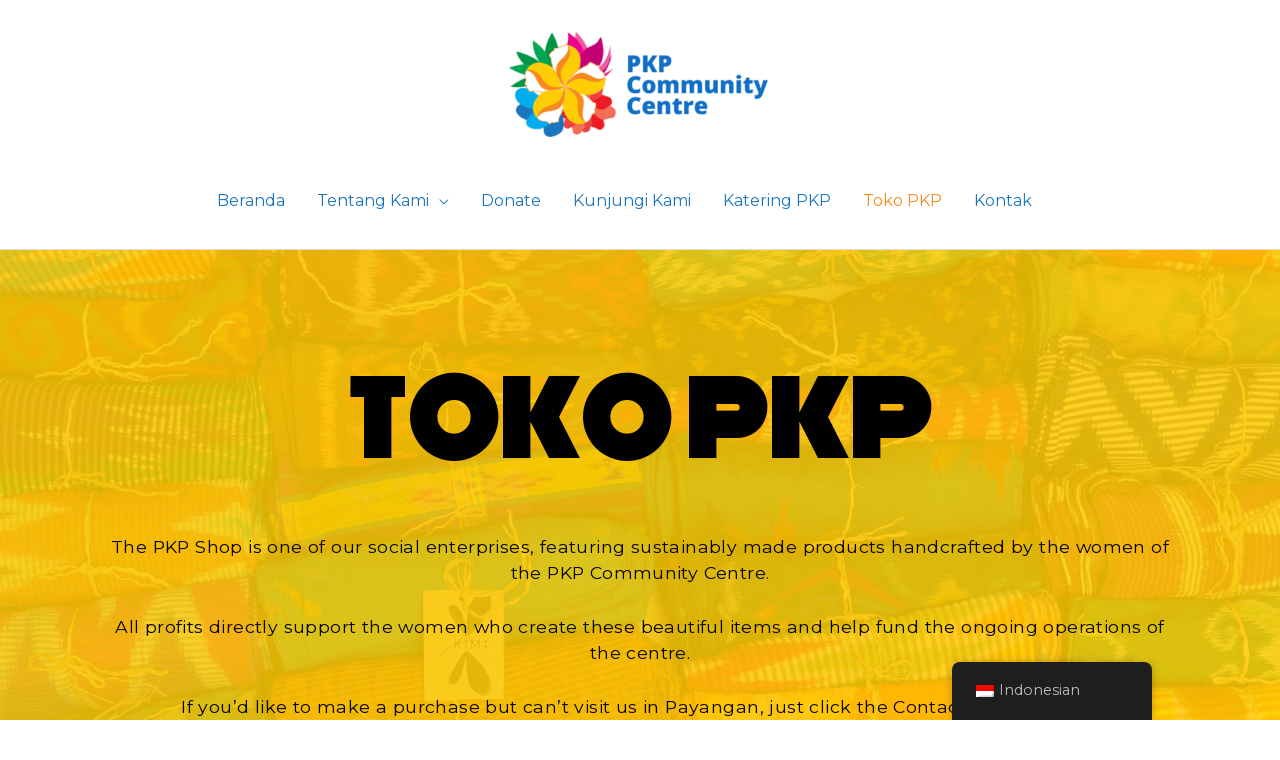

--- FILE ---
content_type: text/css
request_url: https://pkpcommunitycentre.org/wp-content/uploads/elementor/css/post-595.css?ver=1769145994
body_size: 501
content:
.elementor-595 .elementor-element.elementor-element-2b9952d:not(.elementor-motion-effects-element-type-background), .elementor-595 .elementor-element.elementor-element-2b9952d > .elementor-motion-effects-container > .elementor-motion-effects-layer{background-color:rgba(255, 205, 5, 0.48);background-image:url("https://pkpcommunitycentre.org/wp-content/uploads/2020/06/Screen-Shot-2020-06-25-at-14.12.47.png");background-position:center center;background-size:cover;}.elementor-595 .elementor-element.elementor-element-2b9952d > .elementor-background-overlay{background-color:rgba(255, 205, 5, 0.23);opacity:0.5;transition:background 0.3s, border-radius 0.3s, opacity 0.3s;}.elementor-595 .elementor-element.elementor-element-2b9952d > .elementor-container{min-height:47vw;}.elementor-595 .elementor-element.elementor-element-2b9952d{transition:background 0.3s, border 0.3s, border-radius 0.3s, box-shadow 0.3s;}.elementor-595 .elementor-element.elementor-element-b887c75:not(.elementor-motion-effects-element-type-background) > .elementor-widget-wrap, .elementor-595 .elementor-element.elementor-element-b887c75 > .elementor-widget-wrap > .elementor-motion-effects-container > .elementor-motion-effects-layer{background-color:rgba(255, 205, 5, 0.86);}.elementor-595 .elementor-element.elementor-element-b887c75 > .elementor-element-populated{transition:background 0.3s, border 0.3s, border-radius 0.3s, box-shadow 0.3s;}.elementor-595 .elementor-element.elementor-element-b887c75 > .elementor-element-populated > .elementor-background-overlay{transition:background 0.3s, border-radius 0.3s, opacity 0.3s;}.elementor-595 .elementor-element.elementor-element-70fc16a{--spacer-size:80px;}.elementor-595 .elementor-element.elementor-element-6c092b8 > .elementor-widget-container{padding:0px 0px 030px 0px;}.elementor-595 .elementor-element.elementor-element-6c092b8{text-align:center;}.elementor-595 .elementor-element.elementor-element-6c092b8 .elementor-heading-title{font-family:"Monoton", Sans-serif;font-size:6em;color:#020101;}.elementor-595 .elementor-element.elementor-element-4bbdef3 > .elementor-widget-container{padding:0px 100px 0px 100px;}.elementor-595 .elementor-element.elementor-element-4bbdef3{text-align:center;font-size:1.1em;text-transform:none;line-height:1.5em;letter-spacing:0.4px;color:#000000;}.elementor-595 .elementor-element.elementor-element-8323522 .elementor-button{background-color:#020101;font-size:1.1em;fill:#FFFFFF;color:#FFFFFF;border-style:solid;border-width:0px 0px 0px 0px;border-radius:0px 0px 0px 0px;}.elementor-595 .elementor-element.elementor-element-8323522 .elementor-button:hover, .elementor-595 .elementor-element.elementor-element-8323522 .elementor-button:focus{background-color:#C40075;color:#FFFFFF;}.elementor-595 .elementor-element.elementor-element-8323522 .elementor-button:hover svg, .elementor-595 .elementor-element.elementor-element-8323522 .elementor-button:focus svg{fill:#FFFFFF;}.elementor-595 .elementor-element.elementor-element-919ccb9{--spacer-size:50px;}.elementor-595 .elementor-element.elementor-element-2aff65c{width:var( --container-widget-width, 100% );max-width:100%;--container-widget-width:100%;--container-widget-flex-grow:0;text-align:center;}.elementor-595 .elementor-element.elementor-element-c2cc5eb .elementor-button{background-color:#FFCD05;font-size:1.1em;text-shadow:0px 0px 10px rgba(0,0,0,0.3);fill:#020101;color:#020101;border-style:solid;border-width:0px 0px 0px 0px;border-radius:0px 0px 0px 0px;}.elementor-595 .elementor-element.elementor-element-c2cc5eb .elementor-button:hover, .elementor-595 .elementor-element.elementor-element-c2cc5eb .elementor-button:focus{background-color:#C40075;color:#FFFFFF;}.elementor-595 .elementor-element.elementor-element-c2cc5eb .elementor-button:hover svg, .elementor-595 .elementor-element.elementor-element-c2cc5eb .elementor-button:focus svg{fill:#FFFFFF;}.elementor-595 .elementor-element.elementor-element-2bd2ab1{--spacer-size:50px;}@media(min-width:768px){.elementor-595 .elementor-element.elementor-element-b887c75{width:100%;}}@media(max-width:1024px){.elementor-595 .elementor-element.elementor-element-6c092b8 .elementor-heading-title{font-size:5em;}.elementor-595 .elementor-element.elementor-element-4bbdef3{font-size:1.3em;line-height:1.3em;}}@media(max-width:767px){.elementor-595 .elementor-element.elementor-element-6c092b8 .elementor-heading-title{font-size:4em;}.elementor-595 .elementor-element.elementor-element-4bbdef3 > .elementor-widget-container{padding:0px 0px 0px 0px;}.elementor-595 .elementor-element.elementor-element-4bbdef3{font-size:1em;}}

--- FILE ---
content_type: text/css
request_url: https://pkpcommunitycentre.org/wp-content/uploads/elementor/css/post-10.css?ver=1769098319
body_size: 759
content:
.elementor-10 .elementor-element.elementor-element-db88dca:not(.elementor-motion-effects-element-type-background), .elementor-10 .elementor-element.elementor-element-db88dca > .elementor-motion-effects-container > .elementor-motion-effects-layer{background-color:#1B75BC;}.elementor-10 .elementor-element.elementor-element-db88dca{transition:background 0.3s, border 0.3s, border-radius 0.3s, box-shadow 0.3s;padding:50px 0px 50px 0px;}.elementor-10 .elementor-element.elementor-element-db88dca > .elementor-background-overlay{transition:background 0.3s, border-radius 0.3s, opacity 0.3s;}.elementor-10 .elementor-element.elementor-element-6cf564c .elementor-heading-title{font-family:"Poppins", Sans-serif;font-size:1.5em;text-transform:none;letter-spacing:-0.1px;color:#FFFFFF;}.elementor-10 .elementor-element.elementor-element-a6c231e > .elementor-widget-container{margin:10px 0px 0px 0px;padding:0px 50px 0px 0px;}.elementor-10 .elementor-element.elementor-element-a6c231e .elementor-heading-title{font-family:"Montserrat", Sans-serif;font-size:0.9em;font-weight:normal;text-transform:none;line-height:1.5em;letter-spacing:0px;color:#FFFFFF;}.elementor-10 .elementor-element.elementor-element-d486264 > .elementor-widget-container{margin:10px 0px 0px 0px;padding:0px 50px 0px 0px;}.elementor-10 .elementor-element.elementor-element-d486264{font-family:"Montserrat", Sans-serif;font-size:0.9em;font-weight:normal;text-transform:none;line-height:1.5em;letter-spacing:0px;color:#FFFFFF;}.elementor-10 .elementor-element.elementor-element-55a34bc{--grid-template-columns:repeat(0, auto);--icon-size:15px;--grid-column-gap:15px;--grid-row-gap:0px;}.elementor-10 .elementor-element.elementor-element-55a34bc .elementor-widget-container{text-align:left;}.elementor-10 .elementor-element.elementor-element-55a34bc > .elementor-widget-container{margin:0px 0px -12px 0px;}.elementor-10 .elementor-element.elementor-element-55a34bc .elementor-social-icon{background-color:#FFCD05;--icon-padding:0.75em;}.elementor-10 .elementor-element.elementor-element-55a34bc .elementor-social-icon i{color:#1B75BC;}.elementor-10 .elementor-element.elementor-element-55a34bc .elementor-social-icon svg{fill:#1B75BC;}.elementor-10 .elementor-element.elementor-element-55a34bc .elementor-social-icon:hover{background-color:#1A6C7A;}.elementor-10 .elementor-element.elementor-element-55a34bc .elementor-social-icon:hover i{color:#FFFFFF;}.elementor-10 .elementor-element.elementor-element-55a34bc .elementor-social-icon:hover svg{fill:#FFFFFF;}.elementor-10 .elementor-element.elementor-element-50ba359 .elementor-heading-title{font-family:"Poppins", Sans-serif;font-size:1.5em;text-transform:none;letter-spacing:-0.1px;color:#FFFFFF;}.elementor-10 .elementor-element.elementor-element-d59020a > .elementor-widget-container{margin:10px 0px 0px 0px;padding:0px 50px 0px 0px;}.elementor-10 .elementor-element.elementor-element-d59020a .elementor-icon-list-items:not(.elementor-inline-items) .elementor-icon-list-item:not(:last-child){padding-block-end:calc(5px/2);}.elementor-10 .elementor-element.elementor-element-d59020a .elementor-icon-list-items:not(.elementor-inline-items) .elementor-icon-list-item:not(:first-child){margin-block-start:calc(5px/2);}.elementor-10 .elementor-element.elementor-element-d59020a .elementor-icon-list-items.elementor-inline-items .elementor-icon-list-item{margin-inline:calc(5px/2);}.elementor-10 .elementor-element.elementor-element-d59020a .elementor-icon-list-items.elementor-inline-items{margin-inline:calc(-5px/2);}.elementor-10 .elementor-element.elementor-element-d59020a .elementor-icon-list-items.elementor-inline-items .elementor-icon-list-item:after{inset-inline-end:calc(-5px/2);}.elementor-10 .elementor-element.elementor-element-d59020a .elementor-icon-list-icon i{color:#868686;transition:color 0.3s;}.elementor-10 .elementor-element.elementor-element-d59020a .elementor-icon-list-icon svg{fill:#868686;transition:fill 0.3s;}.elementor-10 .elementor-element.elementor-element-d59020a{--e-icon-list-icon-size:0px;--icon-vertical-offset:0px;}.elementor-10 .elementor-element.elementor-element-d59020a .elementor-icon-list-icon{padding-inline-end:0px;}.elementor-10 .elementor-element.elementor-element-d59020a .elementor-icon-list-item > .elementor-icon-list-text, .elementor-10 .elementor-element.elementor-element-d59020a .elementor-icon-list-item > a{font-size:1.1em;line-height:1.5em;}.elementor-10 .elementor-element.elementor-element-d59020a .elementor-icon-list-text{color:#FFFFFF;transition:color 0.3s;}.elementor-10 .elementor-element.elementor-element-a412edb{--spacer-size:50px;}.elementor-10 .elementor-element.elementor-element-2fadcb5{border-style:solid;border-width:1px 0px 0px 0px;border-color:#DBE8EB;}.elementor-10 .elementor-element.elementor-element-784472f > .elementor-element-populated{padding:20px 15px 20px 0px;}.elementor-10 .elementor-element.elementor-element-c45bcf5 .hfe-copyright-wrapper{text-align:center;}.elementor-10 .elementor-element.elementor-element-c45bcf5 .hfe-copyright-wrapper a, .elementor-10 .elementor-element.elementor-element-c45bcf5 .hfe-copyright-wrapper{color:#020101;}.elementor-10 .elementor-element.elementor-element-c45bcf5 .hfe-copyright-wrapper, .elementor-10 .elementor-element.elementor-element-c45bcf5 .hfe-copyright-wrapper a{font-size:14px;}:root{--page-title-display:none;}@media(max-width:1024px){.elementor-10 .elementor-element.elementor-element-db88dca{padding:50px 0px 50px 30px;}.elementor-10 .elementor-element.elementor-element-ea9610d > .elementor-element-populated{margin:0px 0px 0px 0px;--e-column-margin-right:0px;--e-column-margin-left:0px;padding:0px 0px 0px 0px;}.elementor-10 .elementor-element.elementor-element-a6c231e .elementor-heading-title{font-size:1em;letter-spacing:0.2px;}.elementor-10 .elementor-element.elementor-element-d486264{font-size:1em;letter-spacing:0.2px;}.elementor-10 .elementor-element.elementor-element-1f57553 > .elementor-element-populated{padding:0px 0px 0px 0px;}.elementor-10 .elementor-element.elementor-element-50ba359 > .elementor-widget-container{padding:0px 0px 0px 20px;}.elementor-10 .elementor-element.elementor-element-d59020a .elementor-icon-list-item > .elementor-icon-list-text, .elementor-10 .elementor-element.elementor-element-d59020a .elementor-icon-list-item > a{font-size:1em;}.elementor-10 .elementor-element.elementor-element-784472f > .elementor-element-populated{padding:18px 30px 18px 30px;}.elementor-10 .elementor-element.elementor-element-c45bcf5 .hfe-copyright-wrapper, .elementor-10 .elementor-element.elementor-element-c45bcf5 .hfe-copyright-wrapper a{font-size:14px;}}@media(max-width:767px){.elementor-10 .elementor-element.elementor-element-db88dca{padding:40px 20px 40px 20px;}.elementor-10 .elementor-element.elementor-element-6cf564c .elementor-heading-title{font-size:1.5em;}.elementor-10 .elementor-element.elementor-element-a6c231e{text-align:start;}.elementor-10 .elementor-element.elementor-element-a6c231e .elementor-heading-title{font-size:0.9em;}.elementor-10 .elementor-element.elementor-element-d486264{text-align:start;font-size:0.9em;}.elementor-10 .elementor-element.elementor-element-55a34bc .elementor-widget-container{text-align:left;}.elementor-10 .elementor-element.elementor-element-55a34bc > .elementor-widget-container{margin:10px 0px -15px 0px;}.elementor-10 .elementor-element.elementor-element-1f57553 > .elementor-element-populated{margin:50px 0px 0px 0px;--e-column-margin-right:0px;--e-column-margin-left:0px;}.elementor-10 .elementor-element.elementor-element-50ba359 > .elementor-widget-container{padding:0px 0px 0px 0px;}.elementor-10 .elementor-element.elementor-element-d59020a .elementor-icon-list-item > .elementor-icon-list-text, .elementor-10 .elementor-element.elementor-element-d59020a .elementor-icon-list-item > a{font-size:1em;}.elementor-10 .elementor-element.elementor-element-a412edb{--spacer-size:28px;}.elementor-10 .elementor-element.elementor-element-784472f > .elementor-element-populated{padding:20px 55px 20px 55px;}.elementor-10 .elementor-element.elementor-element-c45bcf5 .hfe-copyright-wrapper{text-align:center;}.elementor-10 .elementor-element.elementor-element-c45bcf5 .hfe-copyright-wrapper, .elementor-10 .elementor-element.elementor-element-c45bcf5 .hfe-copyright-wrapper a{font-size:13px;}}@media(min-width:768px){.elementor-10 .elementor-element.elementor-element-ea9610d{width:37.018%;}.elementor-10 .elementor-element.elementor-element-1f57553{width:29.487%;}.elementor-10 .elementor-element.elementor-element-3f84f81{width:32.719%;}}@media(max-width:1024px) and (min-width:768px){.elementor-10 .elementor-element.elementor-element-ea9610d{width:36%;}.elementor-10 .elementor-element.elementor-element-1f57553{width:29%;}.elementor-10 .elementor-element.elementor-element-3f84f81{width:30%;}.elementor-10 .elementor-element.elementor-element-784472f{width:100%;}}